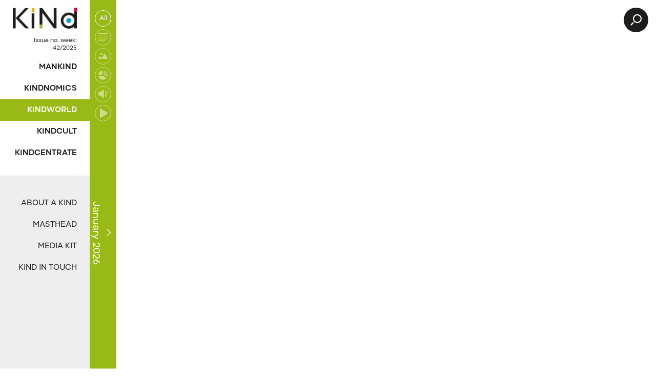

--- FILE ---
content_type: text/html; charset=utf-8
request_url: https://kindconnext.com/kindworld/?date=2023-03
body_size: 9368
content:
<!doctype html>
<html lang="en-US" prefix="og: http://ogp.me/ns# fb: http://ogp.me/ns/fb#">
<head>
    <meta charset="UTF-8" />
    <meta name="viewport" content="width=device-width, initial-scale=1" />
    <link rel="icon" type="image/png" href="https://kindconnext.com/wp-content/uploads/2020/08/cropped-favicon-192x192.png" sizes="192x192" />
    <link rel="apple-touch-icon" type="image/png" href="https://kindconnext.com/wp-content/uploads/2020/08/cropped-favicon-180x180.png" />
    <meta name="msapplication-TileImage" type="image/png" content="https://kindconnext.com/wp-content/uploads/2020/08/cropped-favicon-270x270.png" />
    <link rel="profile" href="https://gmpg.org/xfn/11" />
    <title>Kindworld &#8211; KiNdconnext</title>
<style type="text/css">			.heateorSssInstagramBackground{background:radial-gradient(circle at 30% 107%,#fdf497 0,#fdf497 5%,#fd5949 45%,#d6249f 60%,#285aeb 90%)}
										div.heateor_sss_vertical_sharing  i.heateorSssInstagramBackground{background:#1d1d1b!important;}div.heateor_sss_floating_follow_icons_container i.heateorSssInstagramBackground{background:#1d1d1b;}
						.heateor_sss_horizontal_sharing .heateorSssSharing,.heateor_sss_standard_follow_icons_container .heateorSssSharing{
							color: #fff;
						border-width: 0px;
			border-style: solid;
			border-color: transparent;
		}
				.heateor_sss_horizontal_sharing .heateorSssTCBackground{
			color:#666;
		}
				.heateor_sss_horizontal_sharing .heateorSssSharing:hover,.heateor_sss_standard_follow_icons_container .heateorSssSharing:hover{
						border-color: transparent;
		}
		.heateor_sss_vertical_sharing .heateorSssSharing,.heateor_sss_floating_follow_icons_container .heateorSssSharing{
							background-color: #1d1d1b;
							color: #fff;
						border-width: 0px;
			border-style: solid;
			border-color: transparent;
		}
				.heateor_sss_vertical_sharing .heateorSssTCBackground{
			color:#666;
		}
				.heateor_sss_vertical_sharing .heateorSssSharing:hover,.heateor_sss_floating_follow_icons_container .heateorSssSharing:hover{
						border-color: transparent;
		}
		
		@media screen and (max-width:783px) {.heateor_sss_vertical_sharing{display:none!important}}@media screen and (max-width:783px) {.heateor_sss_floating_follow_icons_container{display:none!important}}div.heateor_sss_mobile_footer{display:none;}@media screen and (max-width:783px){div.heateor_sss_bottom_sharing ul.heateor_sss_sharing_ul i.heateorSssTCBackground{background-color:white}div.heateor_sss_bottom_sharing{width:100%!important;left:0!important;}div.heateor_sss_bottom_sharing li{width:25% !important;}div.heateor_sss_bottom_sharing .heateorSssSharing{width: 100% !important;}div.heateor_sss_bottom_sharing div.heateorSssTotalShareCount{font-size:1em!important;line-height:28px!important}div.heateor_sss_bottom_sharing div.heateorSssTotalShareText{font-size:.7em!important;line-height:0px!important}div.heateor_sss_mobile_footer{display:block;height:40px;}.heateor_sss_bottom_sharing{padding:0!important;display:block!important;width: auto!important;bottom:-2px!important;top: auto!important;}.heateor_sss_bottom_sharing .heateor_sss_square_count{line-height: inherit;}.heateor_sss_bottom_sharing .heateorSssSharingArrow{display:none;}.heateor_sss_bottom_sharing .heateorSssTCBackground{margin-right: 1.1em !important}}div.heateorSssSharingArrow{display:none}</style><script id="cookieyes" type="text/javascript" src="https://cdn-cookieyes.com/client_data/f64f1f32a12503294bbedfea/script.js"></script><link rel='dns-prefetch' href='//s.w.org' />
<link rel='stylesheet' id='s201-bai-css'  href='https://kindconnext.com/wp-content/plugins/ba-plus-before-after-image-slider-free/css/ba-plus.min.css?ver=1.0.3' type='text/css' media='screen' />
<link rel='stylesheet' id='wp-block-library-css'  href='https://kindconnext.com/wp-includes/css/dist/block-library/style.css?ver=5.6.16' type='text/css' media='all' />
<link rel='stylesheet' id='sbttb-fonts-css'  href='https://kindconnext.com/wp-content/plugins/smooth-back-to-top-button/assets/css/sbttb-fonts.css?ver=1.0.4' type='text/css' media='all' />
<link rel='stylesheet' id='sbttb-style-css'  href='https://kindconnext.com/wp-content/plugins/smooth-back-to-top-button/assets/css/smooth-back-to-top-button.css?ver=1.0.4' type='text/css' media='all' />
<link rel='stylesheet' id='wppopups-base-css'  href='https://kindconnext.com/wp-content/plugins/wp-popups-lite/src/assets/css/wppopups-base.css?ver=2.1.2' type='text/css' media='all' />
<link rel='stylesheet' id='heateor_sss_frontend_css-css'  href='https://kindconnext.com/wp-content/plugins/sassy-social-share/public/css/sassy-social-share-public.css?ver=3.3.16' type='text/css' media='all' />
<link rel='stylesheet' id='heateor_sss_sharing_default_svg-css'  href='https://kindconnext.com/wp-content/plugins/sassy-social-share/admin/css/sassy-social-share-svg.css?ver=3.3.16' type='text/css' media='all' />
<link rel='stylesheet' id='the-grid-css'  href='https://kindconnext.com/wp-content/plugins/the-grid/frontend/assets/css/the-grid.min.css?ver=2.7.9.1' type='text/css' media='all' />
<style id='the-grid-inline-css' type='text/css'>
.tolb-holder{background:rgba(0,0,0,0.8)}.tolb-holder .tolb-close,.tolb-holder .tolb-title,.tolb-holder .tolb-counter,.tolb-holder .tolb-next i,.tolb-holder .tolb-prev i{color:#ffffff}.tolb-holder .tolb-load{border-color:rgba(255,255,255,0.2);border-left:3px solid #ffffff}
.to-heart-icon,.to-heart-icon svg,.to-post-like,.to-post-like .to-like-count{position:relative;display:inline-block}.to-post-like{width:auto;cursor:pointer;font-weight:400}.to-heart-icon{float:left;margin:0 4px 0 0}.to-heart-icon svg{overflow:visible;width:15px;height:14px}.to-heart-icon g{-webkit-transform:scale(1);transform:scale(1)}.to-heart-icon path{-webkit-transform:scale(1);transform:scale(1);transition:fill .4s ease,stroke .4s ease}.no-liked .to-heart-icon path{fill:#999;stroke:#999}.empty-heart .to-heart-icon path{fill:transparent!important;stroke:#999}.liked .to-heart-icon path,.to-heart-icon svg:hover path{fill:#ff6863!important;stroke:#ff6863!important}@keyframes heartBeat{0%{transform:scale(1)}20%{transform:scale(.8)}30%{transform:scale(.95)}45%{transform:scale(.75)}50%{transform:scale(.85)}100%{transform:scale(.9)}}@-webkit-keyframes heartBeat{0%,100%,50%{-webkit-transform:scale(1)}20%{-webkit-transform:scale(.8)}30%{-webkit-transform:scale(.95)}45%{-webkit-transform:scale(.75)}}.heart-pulse g{-webkit-animation-name:heartBeat;animation-name:heartBeat;-webkit-animation-duration:1s;animation-duration:1s;-webkit-animation-iteration-count:infinite;animation-iteration-count:infinite;-webkit-transform-origin:50% 50%;transform-origin:50% 50%}.to-post-like a{color:inherit!important;fill:inherit!important;stroke:inherit!important}
</style>
<link rel="EditURI" type="application/rsd+xml" title="RSD" href="https://kindconnext.com/xmlrpc.php?rsd" />
<link rel="wlwmanifest" type="application/wlwmanifest+xml" href="https://kindconnext.com/wp-includes/wlwmanifest.xml" /> 
<meta name="generator" content="WordPress 5.6.16" />

            <style type="text/css">
                .progress-wrap {
                    bottom: 15px;
                    height: 40px;
                    width: 40px;
                    border-radius: 40px;
                    background-color: #000000;
                    box-shadow: inset 0 0 0 0px#000000;
                }

                .progress-wrap.btn-left-side {
                    left: 15px;
                }

                .progress-wrap.btn-right-side {
                    right: 15px;
                }

                .progress-wrap::after {
                    width: 40px;
                    height: 40px;
                    color: #ffffff;
                    font-size: 24px;
                    content: '\e90c';
                    line-height: 40px;
                }

                .progress-wrap:hover::after {
                    color: #ffffff;
                }

                .progress-wrap svg.progress-circle path {
                    stroke: #1d1d1d;
                    stroke-width: 2px;
                }

                
                
                
            </style>

			
            <div class="progress-wrap btn-right-side">
				            </div>

			<style type="text/css">.saboxplugin-wrap{ border-top-style:solid !important; border-top-color:#eee !important; border-bottom-style:solid !important; border-bottom-color:#eee !important; border-left-style:solid !important; border-left-color:#eee !important; border-right-style:solid !important; border-right-color:#eee !important;}.saboxplugin-authorname .sabox-job-title{font-size:12px;opacity:.7;display: inline-block;margin-left: 10px;}</style><style type="text/css">.saboxplugin-wrap{-webkit-box-sizing:border-box;-moz-box-sizing:border-box;-ms-box-sizing:border-box;box-sizing:border-box;border:1px solid #eee;width:100%;clear:both;display:block;overflow:hidden;word-wrap:break-word;position:relative}.saboxplugin-wrap .saboxplugin-gravatar{float:left;padding:20px}.saboxplugin-wrap .saboxplugin-gravatar img{max-width:100px;height:auto;border-radius:0;}.saboxplugin-wrap .saboxplugin-authorname{font-size:18px;line-height:1;margin:20px 0 0 20px;display:block}.saboxplugin-wrap .saboxplugin-authorname a{text-decoration:none}.saboxplugin-wrap .saboxplugin-authorname a:focus{outline:0}.saboxplugin-wrap .saboxplugin-desc{display:block;margin:5px 20px}.saboxplugin-wrap .saboxplugin-desc a{text-decoration:underline}.saboxplugin-wrap .saboxplugin-desc p{margin:5px 0 12px}.saboxplugin-wrap .saboxplugin-web{margin:0 20px 15px;text-align:left}.saboxplugin-wrap .sab-web-position{text-align:right}.saboxplugin-wrap .saboxplugin-web a{color:#ccc;text-decoration:none}.saboxplugin-wrap .saboxplugin-socials{position:relative;display:block;background:#fcfcfc;padding:5px;border-top:1px solid #eee}.saboxplugin-wrap .saboxplugin-socials a svg{width:20px;height:20px}.saboxplugin-wrap .saboxplugin-socials a svg .st2{fill:#fff; transform-origin:center center;}.saboxplugin-wrap .saboxplugin-socials a svg .st1{fill:rgba(0,0,0,.3)}.saboxplugin-wrap .saboxplugin-socials a:hover{opacity:.8;-webkit-transition:opacity .4s;-moz-transition:opacity .4s;-o-transition:opacity .4s;transition:opacity .4s;box-shadow:none!important;-webkit-box-shadow:none!important}.saboxplugin-wrap .saboxplugin-socials .saboxplugin-icon-color{box-shadow:none;padding:0;border:0;-webkit-transition:opacity .4s;-moz-transition:opacity .4s;-o-transition:opacity .4s;transition:opacity .4s;display:inline-block;color:#fff;font-size:0;text-decoration:inherit;margin:5px;-webkit-border-radius:0;-moz-border-radius:0;-ms-border-radius:0;-o-border-radius:0;border-radius:0;overflow:hidden}.saboxplugin-wrap .saboxplugin-socials .saboxplugin-icon-grey{text-decoration:inherit;box-shadow:none;position:relative;display:-moz-inline-stack;display:inline-block;vertical-align:middle;zoom:1;margin:10px 5px;color:#444;fill:#444}.clearfix:after,.clearfix:before{content:' ';display:table;line-height:0;clear:both}.ie7 .clearfix{zoom:1}.saboxplugin-socials.sabox-colored .saboxplugin-icon-color .sab-twitch{border-color:#38245c}.saboxplugin-socials.sabox-colored .saboxplugin-icon-color .sab-addthis{border-color:#e91c00}.saboxplugin-socials.sabox-colored .saboxplugin-icon-color .sab-behance{border-color:#003eb0}.saboxplugin-socials.sabox-colored .saboxplugin-icon-color .sab-delicious{border-color:#06c}.saboxplugin-socials.sabox-colored .saboxplugin-icon-color .sab-deviantart{border-color:#036824}.saboxplugin-socials.sabox-colored .saboxplugin-icon-color .sab-digg{border-color:#00327c}.saboxplugin-socials.sabox-colored .saboxplugin-icon-color .sab-dribbble{border-color:#ba1655}.saboxplugin-socials.sabox-colored .saboxplugin-icon-color .sab-facebook{border-color:#1e2e4f}.saboxplugin-socials.sabox-colored .saboxplugin-icon-color .sab-flickr{border-color:#003576}.saboxplugin-socials.sabox-colored .saboxplugin-icon-color .sab-github{border-color:#264874}.saboxplugin-socials.sabox-colored .saboxplugin-icon-color .sab-google{border-color:#0b51c5}.saboxplugin-socials.sabox-colored .saboxplugin-icon-color .sab-googleplus{border-color:#96271a}.saboxplugin-socials.sabox-colored .saboxplugin-icon-color .sab-html5{border-color:#902e13}.saboxplugin-socials.sabox-colored .saboxplugin-icon-color .sab-instagram{border-color:#1630aa}.saboxplugin-socials.sabox-colored .saboxplugin-icon-color .sab-linkedin{border-color:#00344f}.saboxplugin-socials.sabox-colored .saboxplugin-icon-color .sab-pinterest{border-color:#5b040e}.saboxplugin-socials.sabox-colored .saboxplugin-icon-color .sab-reddit{border-color:#992900}.saboxplugin-socials.sabox-colored .saboxplugin-icon-color .sab-rss{border-color:#a43b0a}.saboxplugin-socials.sabox-colored .saboxplugin-icon-color .sab-sharethis{border-color:#5d8420}.saboxplugin-socials.sabox-colored .saboxplugin-icon-color .sab-skype{border-color:#00658a}.saboxplugin-socials.sabox-colored .saboxplugin-icon-color .sab-soundcloud{border-color:#995200}.saboxplugin-socials.sabox-colored .saboxplugin-icon-color .sab-spotify{border-color:#0f612c}.saboxplugin-socials.sabox-colored .saboxplugin-icon-color .sab-stackoverflow{border-color:#a95009}.saboxplugin-socials.sabox-colored .saboxplugin-icon-color .sab-steam{border-color:#006388}.saboxplugin-socials.sabox-colored .saboxplugin-icon-color .sab-user_email{border-color:#b84e05}.saboxplugin-socials.sabox-colored .saboxplugin-icon-color .sab-stumbleUpon{border-color:#9b280e}.saboxplugin-socials.sabox-colored .saboxplugin-icon-color .sab-tumblr{border-color:#10151b}.saboxplugin-socials.sabox-colored .saboxplugin-icon-color .sab-twitter{border-color:#0967a0}.saboxplugin-socials.sabox-colored .saboxplugin-icon-color .sab-vimeo{border-color:#0d7091}.saboxplugin-socials.sabox-colored .saboxplugin-icon-color .sab-windows{border-color:#003f71}.saboxplugin-socials.sabox-colored .saboxplugin-icon-color .sab-whatsapp{border-color:#003f71}.saboxplugin-socials.sabox-colored .saboxplugin-icon-color .sab-wordpress{border-color:#0f3647}.saboxplugin-socials.sabox-colored .saboxplugin-icon-color .sab-yahoo{border-color:#14002d}.saboxplugin-socials.sabox-colored .saboxplugin-icon-color .sab-youtube{border-color:#900}.saboxplugin-socials.sabox-colored .saboxplugin-icon-color .sab-xing{border-color:#000202}.saboxplugin-socials.sabox-colored .saboxplugin-icon-color .sab-mixcloud{border-color:#2475a0}.saboxplugin-socials.sabox-colored .saboxplugin-icon-color .sab-vk{border-color:#243549}.saboxplugin-socials.sabox-colored .saboxplugin-icon-color .sab-medium{border-color:#00452c}.saboxplugin-socials.sabox-colored .saboxplugin-icon-color .sab-quora{border-color:#420e00}.saboxplugin-socials.sabox-colored .saboxplugin-icon-color .sab-meetup{border-color:#9b181c}.saboxplugin-socials.sabox-colored .saboxplugin-icon-color .sab-goodreads{border-color:#000}.saboxplugin-socials.sabox-colored .saboxplugin-icon-color .sab-snapchat{border-color:#999700}.saboxplugin-socials.sabox-colored .saboxplugin-icon-color .sab-500px{border-color:#00557f}.saboxplugin-socials.sabox-colored .saboxplugin-icon-color .sab-mastodont{border-color:#185886}.sabox-plus-item{margin-bottom:20px}@media screen and (max-width:480px){.saboxplugin-wrap{text-align:center}.saboxplugin-wrap .saboxplugin-gravatar{float:none;padding:20px 0;text-align:center;margin:0 auto;display:block}.saboxplugin-wrap .saboxplugin-gravatar img{float:none;display:inline-block;display:-moz-inline-stack;vertical-align:middle;zoom:1}.saboxplugin-wrap .saboxplugin-desc{margin:0 10px 20px;text-align:center}.saboxplugin-wrap .saboxplugin-authorname{text-align:center;margin:10px 0 20px}}body .saboxplugin-authorname a,body .saboxplugin-authorname a:hover{box-shadow:none;-webkit-box-shadow:none}a.sab-profile-edit{font-size:16px!important;line-height:1!important}.sab-edit-settings a,a.sab-profile-edit{color:#0073aa!important;box-shadow:none!important;-webkit-box-shadow:none!important}.sab-edit-settings{margin-right:15px;position:absolute;right:0;z-index:2;bottom:10px;line-height:20px}.sab-edit-settings i{margin-left:5px}.saboxplugin-socials{line-height:1!important}.rtl .saboxplugin-wrap .saboxplugin-gravatar{float:right}.rtl .saboxplugin-wrap .saboxplugin-authorname{display:flex;align-items:center}.rtl .saboxplugin-wrap .saboxplugin-authorname .sab-profile-edit{margin-right:10px}.rtl .sab-edit-settings{right:auto;left:0}img.sab-custom-avatar{max-width:75px;}.saboxplugin-wrap, .saboxplugin-wrap .saboxplugin-socials{ border-width: 0px; }.saboxplugin-wrap .saboxplugin-gravatar img {-webkit-border-radius:50%;-moz-border-radius:50%;-ms-border-radius:50%;-o-border-radius:50%;border-radius:50%;}.saboxplugin-wrap {margin-top:0px; margin-bottom:0px; padding: 0px 0px }.saboxplugin-wrap .saboxplugin-authorname {font-size:18px; line-height:25px;}.saboxplugin-wrap .saboxplugin-desc p, .saboxplugin-wrap .saboxplugin-desc {font-size:14px !important; line-height:21px !important;}.saboxplugin-wrap .saboxplugin-web {font-size:14px;}.saboxplugin-wrap .saboxplugin-socials a svg {width:18px;height:18px;}.saboxplugin-authorname .sabox-job-title{font-size:12px;opacity:.7;display: inline-block;margin-left: 10px;}</style><link rel="icon" href="https://kindconnext.com/wp-content/uploads/2020/08/cropped-favicon-32x32.png" sizes="32x32" />
<link rel="icon" href="https://kindconnext.com/wp-content/uploads/2020/08/cropped-favicon-192x192.png" sizes="192x192" />
<link rel="apple-touch-icon" href="https://kindconnext.com/wp-content/uploads/2020/08/cropped-favicon-180x180.png" />
<meta name="msapplication-TileImage" content="https://kindconnext.com/wp-content/uploads/2020/08/cropped-favicon-270x270.png" />

<!-- START - Open Graph and Twitter Card Tags 3.1.1 -->
 <!-- Facebook Open Graph -->
  <meta property="og:locale" content="en_US"/>
  <meta property="og:site_name" content="KiNdconnext"/>
  <meta property="og:title" content="Kindworld"/>
  <meta property="og:url" content="https://kindconnext.com/./kindworld/"/>
  <meta property="og:type" content="article"/>
  <meta property="og:description" content="KiNd is the media that provides positive stories concerning society, the economy, environment, and culture."/>
 <!-- Google+ / Schema.org -->
  <meta itemprop="name" content="Kindworld"/>
  <meta itemprop="headline" content="Kindworld"/>
  <meta itemprop="description" content="KiNd is the media that provides positive stories concerning society, the economy, environment, and culture."/>
  <!--<meta itemprop="publisher" content="KiNdconnext"/>--> <!-- To solve: The attribute publisher.itemtype has an invalid value -->
 <!-- Twitter Cards -->
  <meta name="twitter:title" content="Kindworld"/>
  <meta name="twitter:url" content="https://kindconnext.com/./kindworld/"/>
  <meta name="twitter:description" content="KiNd is the media that provides positive stories concerning society, the economy, environment, and culture."/>
  <meta name="twitter:card" content="summary_large_image"/>
 <!-- SEO -->
 <!-- Misc. tags -->
 <!-- is_category -->
<!-- END - Open Graph and Twitter Card Tags 3.1.1 -->
	
    <link rel='stylesheet' id='style-css'  href='https://kindconnext.com/wp-content/themes/kindconnext/style.css?ver=5.6' type='text/css' media='all' />
        <!-- UIkit CSS -->
    <!-- <link rel="stylesheet" href="https://cdn.jsdelivr.net/npm/uikit@3.5.5/dist/css/uikit.min.css" /> -->
    <link rel="stylesheet" href="/wp-content/themes/kindconnext/assets/css/fonts.css" />
    <link rel="stylesheet" href="https://cdnjs.cloudflare.com/ajax/libs/uikit/3.5.6/css/uikit.min.css" integrity="sha512-Qd74A/PfiTq1uQtt9KeeSc2Z6/3dj4aj3ar+ewslTXBF2rXWxa+lmThB0qCupcvY4Z7lrILDQSZCeoeW2+IJ8Q==" crossorigin="anonymous" />
</head>

<body class="archive category category-kindworld category-2 wp-custom-logo">
    
    <header class="header">
    <button class="btn menu" uk-toggle="target: #offcanvas-reveal">
        <span></span>
        <span></span>
        <span></span>
    </button>

    <a href="https://kindconnext.com/" class="custom-logo-link" rel="home"><img width="512" height="168" src="https://kindconnext.com/wp-content/uploads/2020/08/KIND-Logo.png" class="custom-logo" alt="KiNdconnext" srcset="https://kindconnext.com/wp-content/uploads/2020/08/KIND-Logo.png 512w, https://kindconnext.com/wp-content/uploads/2020/08/KIND-Logo-300x98.png 300w" sizes="(max-width: 512px) 100vw, 512px" /></a>
    <a href="/search" class="btn btn-search">
        <i class="icon-search"></i>
    </a>
</header>

    <div class="wrapper">
        <nav class="nav" id="offcanvas-reveal" uk-offcanvas="mode: reveal; overlay: true">
    <div class="uk-offcanvas-bar">
        <div class="main-nav">
            <a href="https://kindconnext.com/" class="custom-logo-link" rel="home"><img width="512" height="168" src="https://kindconnext.com/wp-content/uploads/2020/08/KIND-Logo.png" class="custom-logo" alt="KiNdconnext" srcset="https://kindconnext.com/wp-content/uploads/2020/08/KIND-Logo.png 512w, https://kindconnext.com/wp-content/uploads/2020/08/KIND-Logo-300x98.png 300w" sizes="(max-width: 512px) 100vw, 512px" /></a>            <div class="issue">
                Issue no. week:<br>42/2025            </div>
                                            <ul class="menu">
                                                            <li style="">
                        <a href="https://kindconnext.com/./mankind/" class="nav-link" style="">
                            Mankind                        </a>
                    </li>
                                                            <li style="">
                        <a href="https://kindconnext.com/./kindnomics/" class="nav-link" style="">
                            Kindnomics                        </a>
                    </li>
                                                            <li style="background-color: #99ba16;">
                        <a href="https://kindconnext.com/./kindworld/" class="nav-link" style="color: white;">
                            Kindworld                        </a>
                    </li>
                                                            <li style="">
                        <a href="https://kindconnext.com/./kindcult/" class="nav-link" style="">
                            Kindcult                        </a>
                    </li>
                                                            <li style="">
                        <a href="https://kindconnext.com/kindcentrate/" class="nav-link" style="">
                            KindCentrate                        </a>
                    </li>
                                    </ul>
                    </div>
        <div class="sec-nav">
                            <ul class="menu">
                                        <li>
                        <a href="https://kindconnext.com/about-a-kind/" class="nav-link">
                            About a kind                        </a>
                    </li>
                                        <li>
                        <a href="https://kindconnext.com/masthead/" class="nav-link">
                            Masthead                        </a>
                    </li>
                                        <li>
                        <a href="https://kindconnext.com/media-kit/" class="nav-link">
                            Media kit                        </a>
                    </li>
                                        <li>
                        <a href="https://kindconnext.com/kind-in-touch/" class="nav-link">
                            Kind in touch                        </a>
                    </li>
                                    </ul>
                    </div>
    </div>
</nav>


<div class="filter" style="background: #99ba16;">
    <div class="filter-box">
        <div class="filter-container" id="toggle-usage" hidden>
            <div class="year-month">
                <h2 class="title uk-text-uppercase">Kindworld</h2>
                <p class="uk-margin-remove">CONTENT FILTERS</p>

                <div class="select-year" uk-slider="finite: true">
                    <div class="uk-position-relative">
                        <div class="uk-slider-container">
                            <ul class="uk-slider-items uk-child-width-1-4">
                                                                    <li>
                                        <a href="#" class="">
                                            2025                                        </a>
                                    </li>
                                                                    <li>
                                        <a href="#" class="">
                                            2024                                        </a>
                                    </li>
                                                                    <li>
                                        <a href="#" class="active">
                                            2023                                        </a>
                                    </li>
                                                                    <li>
                                        <a href="#" class="">
                                            2022                                        </a>
                                    </li>
                                                                    <li>
                                        <a href="#" class="">
                                            2021                                        </a>
                                    </li>
                                                                    <li>
                                        <a href="#" class="">
                                            2020                                        </a>
                                    </li>
                                                            </ul>
                        </div>
                        <a class="uk-position-center-left-out small" href="#" uk-slidenav-previous uk-slider-item="previous"></a>
                        <a class="uk-position-center-right-out small" href="#" uk-slidenav-next uk-slider-item="next"></a>
                    </div>
                </div>

                <hr>

                                    <div class="uk-grid-collapse uk-child-width-1-2 select-month" uk-grid>
                                                    <a href="?date=2025-10" class="">
                                October                            </a>
                                                    <a href="?date=2025-09" class="">
                                September                            </a>
                                                    <a href="?date=2025-07" class="">
                                July                            </a>
                                                    <a href="?date=2025-02" class="">
                                February                            </a>
                                                    <a href="?date=2025-01" class="">
                                January                            </a>
                                            </div>
                                    <div class="uk-grid-collapse uk-child-width-1-2 select-month" uk-grid>
                                                    <a href="?date=2024-12" class="">
                                December                            </a>
                                                    <a href="?date=2024-11" class="">
                                November                            </a>
                                                    <a href="?date=2024-08" class="">
                                August                            </a>
                                                    <a href="?date=2024-06" class="">
                                June                            </a>
                                                    <a href="?date=2024-05" class="">
                                May                            </a>
                                                    <a href="?date=2024-04" class="">
                                April                            </a>
                                                    <a href="?date=2024-02" class="">
                                February                            </a>
                                                    <a href="?date=2024-01" class="">
                                January                            </a>
                                            </div>
                                    <div class="uk-grid-collapse uk-child-width-1-2 select-month" uk-grid>
                                                    <a href="?date=2023-11" class="">
                                November                            </a>
                                                    <a href="?date=2023-07" class="">
                                July                            </a>
                                                    <a href="?date=2023-05" class="">
                                May                            </a>
                                                    <a href="?date=2023-04" class="">
                                April                            </a>
                                                    <a href="?date=2023-03" class="active">
                                March                            </a>
                                                    <a href="?date=2023-02" class="">
                                February                            </a>
                                                    <a href="?date=2023-01" class="">
                                January                            </a>
                                            </div>
                                    <div class="uk-grid-collapse uk-child-width-1-2 select-month" uk-grid>
                                                    <a href="?date=2022-12" class="">
                                December                            </a>
                                                    <a href="?date=2022-11" class="">
                                November                            </a>
                                                    <a href="?date=2022-10" class="">
                                October                            </a>
                                                    <a href="?date=2022-06" class="">
                                June                            </a>
                                                    <a href="?date=2022-01" class="">
                                January                            </a>
                                            </div>
                                    <div class="uk-grid-collapse uk-child-width-1-2 select-month" uk-grid>
                                                    <a href="?date=2021-12" class="">
                                December                            </a>
                                                    <a href="?date=2021-10" class="">
                                October                            </a>
                                                    <a href="?date=2021-09" class="">
                                September                            </a>
                                                    <a href="?date=2021-08" class="">
                                August                            </a>
                                                    <a href="?date=2021-07" class="">
                                July                            </a>
                                                    <a href="?date=2021-06" class="">
                                June                            </a>
                                                    <a href="?date=2021-05" class="">
                                May                            </a>
                                                    <a href="?date=2021-04" class="">
                                April                            </a>
                                                    <a href="?date=2021-03" class="">
                                March                            </a>
                                                    <a href="?date=2021-02" class="">
                                February                            </a>
                                                    <a href="?date=2021-01" class="">
                                January                            </a>
                                            </div>
                                    <div class="uk-grid-collapse uk-child-width-1-2 select-month" uk-grid>
                                                    <a href="?date=2020-12" class="">
                                December                            </a>
                                                    <a href="?date=2020-11" class="">
                                November                            </a>
                                                    <a href="?date=2020-10" class="">
                                October                            </a>
                                                    <a href="?date=2020-09" class="">
                                September                            </a>
                                                    <a href="?date=2020-08" class="">
                                August                            </a>
                                                    <a href="?date=2020-07" class="">
                                July                            </a>
                                            </div>
                            </div>
        </div>
        <div class="open" style="background: #99ba16;">
            <div class="by-media">
                <a href="/kindworld/?date=2023-03" class="btn btn-round active">
                    All
                </a>
                                    <a href="/kindworld/?date=2023-03&type=article" class="btn btn-round">
                        <i class="icon icon-article"></i>
                    </a>
                                    <a href="/kindworld/?date=2023-03&type=photo" class="btn btn-round">
                        <i class="icon icon-photo"></i>
                    </a>
                                    <a href="/kindworld/?date=2023-03&type=infographic" class="btn btn-round">
                        <i class="icon icon-infographic"></i>
                    </a>
                                    <a href="/kindworld/?date=2023-03&type=sound" class="btn btn-round">
                        <i class="icon icon-sound"></i>
                    </a>
                                    <a href="/kindworld/?date=2023-03&type=video" class="btn btn-round">
                        <i class="icon icon-video"></i>
                    </a>
                            </div>
            <button class="btn btn-open mobile" type="button" uk-toggle="target: #toggle-usage; animation: uk-animation-slide-top" style="background: #99ba16;">
                <div class="month-year">January 2026</div><i class="icon icon-arrow chevron"></i><div class="close uk-text-uppercase">close</div>
            </button>
            <button class="btn btn-open tablet" type="button" uk-toggle="target: #toggle-usage; animation: uk-animation-slide-left" style="background: #99ba16;">
                <div class="month-year">January 2026</div><i class="icon icon-arrow chevron"></i><div class="close uk-text-uppercase">close</div>
            </button>
        </div>
    </div>
</div>

    <section id="category" class="main-content category">
        <!-- <section class="highlight">
                    </section> -->

        <section class="post-list">
            <!-- The Grid Plugin Version 2.7.9.1 --><div class="tg-error-msg" data-grid-name="post-list">No post was found with your current grid settings.&#xa;You should verify if you have posts inside the current selected post type(s) and if the meta key filter is not too much restrictive.</div>        </section>
    </section>
    </div>
    <footer class="footer">
    <div class="container block">
        <div class="kind">
            <img src="https://kindconnext.com/wp-content/themes/kindconnext/assets/images/KINdconnext-mono.svg" class="logo" alt="Home">
        </div>
        <div class="menu">
                            <ul>
                                        <li>
                        <a href="https://kindconnext.com/./mankind/" class="nav-link">
                            Mankind                        </a>
                    </li>
                                        <li>
                        <a href="https://kindconnext.com/./kindnomics/" class="nav-link">
                            Kindnomics                        </a>
                    </li>
                                        <li>
                        <a href="https://kindconnext.com/./kindworld/" class="nav-link">
                            Kindworld                        </a>
                    </li>
                                        <li>
                        <a href="https://kindconnext.com/./kindcult/" class="nav-link">
                            Kindcult                        </a>
                    </li>
                                        <li>
                        <a href="https://kindconnext.com/kindcentrate/" class="nav-link">
                            KindCentrate                        </a>
                    </li>
                                        <li>
                        <a href="https://kindconnext.com/about-a-kind/" class="nav-link">
                            About a kind                        </a>
                    </li>
                                        <li>
                        <a href="https://kindconnext.com/masthead/" class="nav-link">
                            Masthead                        </a>
                    </li>
                                        <li>
                        <a href="https://kindconnext.com/media-kit/" class="nav-link">
                            Media kit                        </a>
                    </li>
                                        <li>
                        <a href="https://kindconnext.com/kind-in-touch/" class="nav-link">
                            Kind in touch                        </a>
                    </li>
                                    </ul>
                    </div>
        <hr class="hr">
        <div class="social">
            <a href="https://www.facebook.com/kindconnext" class="nav-link" target="_blank">
                <i class="icon icon-facebook"></i>
            </a>
            <a href="https://twitter.com/kindconnext" class="nav-link" target="_blank">
                <i class="icon icon-twitter"></i>
            </a>
            <a href="https://www.instagram.com/kindconnext" class="nav-link" target="_blank">
                <i class="icon icon-instagram"></i>
            </a>
        </div>
    </div>
    <p class="intellectual">
        &copy; 2020 KiNdCONNEXT. All rights reserved.
    </p>
</footer>
    <!-- Global site tag (gtag.js) - Google Analytics -->
    <script async src="https://www.googletagmanager.com/gtag/js?id=G-RDBZ88GBNR"></script>
    <script>
    window.dataLayer = window.dataLayer || [];
    function gtag(){dataLayer.push(arguments);}
    gtag('js', new Date());

    gtag('config', 'G-RDBZ88GBNR');
    </script>

    <!-- UIkit JS -->
    <script src="https://cdnjs.cloudflare.com/ajax/libs/uikit/3.5.6/js/uikit.min.js" integrity="sha512-A/GpmZa3UuSGyROVJc60PVN9z2uXwsobP9LmHPjSK0cBx87/EglQPGQhu5pBimT+7nEwvqhhXNBKfguJG4lTfg==" crossorigin="anonymous"></script>

    <script src="https://cdnjs.cloudflare.com/ajax/libs/jquery/3.5.1/jquery.min.js" integrity="sha512-bLT0Qm9VnAYZDflyKcBaQ2gg0hSYNQrJ8RilYldYQ1FxQYoCLtUjuuRuZo+fjqhx/qtq/1itJ0C2ejDxltZVFg==" crossorigin="anonymous"></script>
        
            <script type="text/javascript">
                var offset = 15;
                var duration = 500;

                jQuery(window).on('load', function () {
                	jQuery(window).on('scroll', function () {
	                    if (jQuery(this).scrollTop() > offset) {
	                        jQuery('.progress-wrap').addClass('active-progress');
	                    } else {
	                        jQuery('.progress-wrap').removeClass('active-progress');
	                    }
	                });

	                jQuery('.progress-wrap').on('click', function (e) {
	                    e.preventDefault();
	                    jQuery('html, body').animate({scrollTop: 0}, duration);
	                    return false;
	                })
                })
            </script>

			<div class="wppopups-whole" style="display: none"></div><style type="text/css">.saboxplugin-wrap{-webkit-box-sizing:border-box;-moz-box-sizing:border-box;-ms-box-sizing:border-box;box-sizing:border-box;border:1px solid #eee;width:100%;clear:both;display:block;overflow:hidden;word-wrap:break-word;position:relative}.saboxplugin-wrap .saboxplugin-gravatar{float:left;padding:20px}.saboxplugin-wrap .saboxplugin-gravatar img{max-width:100px;height:auto;border-radius:0;}.saboxplugin-wrap .saboxplugin-authorname{font-size:18px;line-height:1;margin:20px 0 0 20px;display:block}.saboxplugin-wrap .saboxplugin-authorname a{text-decoration:none}.saboxplugin-wrap .saboxplugin-authorname a:focus{outline:0}.saboxplugin-wrap .saboxplugin-desc{display:block;margin:5px 20px}.saboxplugin-wrap .saboxplugin-desc a{text-decoration:underline}.saboxplugin-wrap .saboxplugin-desc p{margin:5px 0 12px}.saboxplugin-wrap .saboxplugin-web{margin:0 20px 15px;text-align:left}.saboxplugin-wrap .sab-web-position{text-align:right}.saboxplugin-wrap .saboxplugin-web a{color:#ccc;text-decoration:none}.saboxplugin-wrap .saboxplugin-socials{position:relative;display:block;background:#fcfcfc;padding:5px;border-top:1px solid #eee}.saboxplugin-wrap .saboxplugin-socials a svg{width:20px;height:20px}.saboxplugin-wrap .saboxplugin-socials a svg .st2{fill:#fff; transform-origin:center center;}.saboxplugin-wrap .saboxplugin-socials a svg .st1{fill:rgba(0,0,0,.3)}.saboxplugin-wrap .saboxplugin-socials a:hover{opacity:.8;-webkit-transition:opacity .4s;-moz-transition:opacity .4s;-o-transition:opacity .4s;transition:opacity .4s;box-shadow:none!important;-webkit-box-shadow:none!important}.saboxplugin-wrap .saboxplugin-socials .saboxplugin-icon-color{box-shadow:none;padding:0;border:0;-webkit-transition:opacity .4s;-moz-transition:opacity .4s;-o-transition:opacity .4s;transition:opacity .4s;display:inline-block;color:#fff;font-size:0;text-decoration:inherit;margin:5px;-webkit-border-radius:0;-moz-border-radius:0;-ms-border-radius:0;-o-border-radius:0;border-radius:0;overflow:hidden}.saboxplugin-wrap .saboxplugin-socials .saboxplugin-icon-grey{text-decoration:inherit;box-shadow:none;position:relative;display:-moz-inline-stack;display:inline-block;vertical-align:middle;zoom:1;margin:10px 5px;color:#444;fill:#444}.clearfix:after,.clearfix:before{content:' ';display:table;line-height:0;clear:both}.ie7 .clearfix{zoom:1}.saboxplugin-socials.sabox-colored .saboxplugin-icon-color .sab-twitch{border-color:#38245c}.saboxplugin-socials.sabox-colored .saboxplugin-icon-color .sab-addthis{border-color:#e91c00}.saboxplugin-socials.sabox-colored .saboxplugin-icon-color .sab-behance{border-color:#003eb0}.saboxplugin-socials.sabox-colored .saboxplugin-icon-color .sab-delicious{border-color:#06c}.saboxplugin-socials.sabox-colored .saboxplugin-icon-color .sab-deviantart{border-color:#036824}.saboxplugin-socials.sabox-colored .saboxplugin-icon-color .sab-digg{border-color:#00327c}.saboxplugin-socials.sabox-colored .saboxplugin-icon-color .sab-dribbble{border-color:#ba1655}.saboxplugin-socials.sabox-colored .saboxplugin-icon-color .sab-facebook{border-color:#1e2e4f}.saboxplugin-socials.sabox-colored .saboxplugin-icon-color .sab-flickr{border-color:#003576}.saboxplugin-socials.sabox-colored .saboxplugin-icon-color .sab-github{border-color:#264874}.saboxplugin-socials.sabox-colored .saboxplugin-icon-color .sab-google{border-color:#0b51c5}.saboxplugin-socials.sabox-colored .saboxplugin-icon-color .sab-googleplus{border-color:#96271a}.saboxplugin-socials.sabox-colored .saboxplugin-icon-color .sab-html5{border-color:#902e13}.saboxplugin-socials.sabox-colored .saboxplugin-icon-color .sab-instagram{border-color:#1630aa}.saboxplugin-socials.sabox-colored .saboxplugin-icon-color .sab-linkedin{border-color:#00344f}.saboxplugin-socials.sabox-colored .saboxplugin-icon-color .sab-pinterest{border-color:#5b040e}.saboxplugin-socials.sabox-colored .saboxplugin-icon-color .sab-reddit{border-color:#992900}.saboxplugin-socials.sabox-colored .saboxplugin-icon-color .sab-rss{border-color:#a43b0a}.saboxplugin-socials.sabox-colored .saboxplugin-icon-color .sab-sharethis{border-color:#5d8420}.saboxplugin-socials.sabox-colored .saboxplugin-icon-color .sab-skype{border-color:#00658a}.saboxplugin-socials.sabox-colored .saboxplugin-icon-color .sab-soundcloud{border-color:#995200}.saboxplugin-socials.sabox-colored .saboxplugin-icon-color .sab-spotify{border-color:#0f612c}.saboxplugin-socials.sabox-colored .saboxplugin-icon-color .sab-stackoverflow{border-color:#a95009}.saboxplugin-socials.sabox-colored .saboxplugin-icon-color .sab-steam{border-color:#006388}.saboxplugin-socials.sabox-colored .saboxplugin-icon-color .sab-user_email{border-color:#b84e05}.saboxplugin-socials.sabox-colored .saboxplugin-icon-color .sab-stumbleUpon{border-color:#9b280e}.saboxplugin-socials.sabox-colored .saboxplugin-icon-color .sab-tumblr{border-color:#10151b}.saboxplugin-socials.sabox-colored .saboxplugin-icon-color .sab-twitter{border-color:#0967a0}.saboxplugin-socials.sabox-colored .saboxplugin-icon-color .sab-vimeo{border-color:#0d7091}.saboxplugin-socials.sabox-colored .saboxplugin-icon-color .sab-windows{border-color:#003f71}.saboxplugin-socials.sabox-colored .saboxplugin-icon-color .sab-whatsapp{border-color:#003f71}.saboxplugin-socials.sabox-colored .saboxplugin-icon-color .sab-wordpress{border-color:#0f3647}.saboxplugin-socials.sabox-colored .saboxplugin-icon-color .sab-yahoo{border-color:#14002d}.saboxplugin-socials.sabox-colored .saboxplugin-icon-color .sab-youtube{border-color:#900}.saboxplugin-socials.sabox-colored .saboxplugin-icon-color .sab-xing{border-color:#000202}.saboxplugin-socials.sabox-colored .saboxplugin-icon-color .sab-mixcloud{border-color:#2475a0}.saboxplugin-socials.sabox-colored .saboxplugin-icon-color .sab-vk{border-color:#243549}.saboxplugin-socials.sabox-colored .saboxplugin-icon-color .sab-medium{border-color:#00452c}.saboxplugin-socials.sabox-colored .saboxplugin-icon-color .sab-quora{border-color:#420e00}.saboxplugin-socials.sabox-colored .saboxplugin-icon-color .sab-meetup{border-color:#9b181c}.saboxplugin-socials.sabox-colored .saboxplugin-icon-color .sab-goodreads{border-color:#000}.saboxplugin-socials.sabox-colored .saboxplugin-icon-color .sab-snapchat{border-color:#999700}.saboxplugin-socials.sabox-colored .saboxplugin-icon-color .sab-500px{border-color:#00557f}.saboxplugin-socials.sabox-colored .saboxplugin-icon-color .sab-mastodont{border-color:#185886}.sabox-plus-item{margin-bottom:20px}@media screen and (max-width:480px){.saboxplugin-wrap{text-align:center}.saboxplugin-wrap .saboxplugin-gravatar{float:none;padding:20px 0;text-align:center;margin:0 auto;display:block}.saboxplugin-wrap .saboxplugin-gravatar img{float:none;display:inline-block;display:-moz-inline-stack;vertical-align:middle;zoom:1}.saboxplugin-wrap .saboxplugin-desc{margin:0 10px 20px;text-align:center}.saboxplugin-wrap .saboxplugin-authorname{text-align:center;margin:10px 0 20px}}body .saboxplugin-authorname a,body .saboxplugin-authorname a:hover{box-shadow:none;-webkit-box-shadow:none}a.sab-profile-edit{font-size:16px!important;line-height:1!important}.sab-edit-settings a,a.sab-profile-edit{color:#0073aa!important;box-shadow:none!important;-webkit-box-shadow:none!important}.sab-edit-settings{margin-right:15px;position:absolute;right:0;z-index:2;bottom:10px;line-height:20px}.sab-edit-settings i{margin-left:5px}.saboxplugin-socials{line-height:1!important}.rtl .saboxplugin-wrap .saboxplugin-gravatar{float:right}.rtl .saboxplugin-wrap .saboxplugin-authorname{display:flex;align-items:center}.rtl .saboxplugin-wrap .saboxplugin-authorname .sab-profile-edit{margin-right:10px}.rtl .sab-edit-settings{right:auto;left:0}img.sab-custom-avatar{max-width:75px;}.saboxplugin-wrap, .saboxplugin-wrap .saboxplugin-socials{ border-width: 0px; }.saboxplugin-wrap .saboxplugin-gravatar img {-webkit-border-radius:50%;-moz-border-radius:50%;-ms-border-radius:50%;-o-border-radius:50%;border-radius:50%;}.saboxplugin-wrap {margin-top:0px; margin-bottom:0px; padding: 0px 0px }.saboxplugin-wrap .saboxplugin-authorname {font-size:18px; line-height:25px;}.saboxplugin-wrap .saboxplugin-desc p, .saboxplugin-wrap .saboxplugin-desc {font-size:14px !important; line-height:21px !important;}.saboxplugin-wrap .saboxplugin-web {font-size:14px;}.saboxplugin-wrap .saboxplugin-socials a svg {width:18px;height:18px;}.saboxplugin-authorname .sabox-job-title{font-size:12px;opacity:.7;display: inline-block;margin-left: 10px;}</style><link rel='stylesheet' id='style-css'  href='https://kindconnext.com/wp-content/themes/kindconnext/style.css?ver=5.6.16' type='text/css' media='all' />
<script type='text/javascript' src='https://kindconnext.com/wp-content/plugins/ba-plus-before-after-image-slider-free/js/ba-plus.min.js?ver=1.0.3' id='s201-bai-js'></script>
<script type='text/javascript' src='https://kindconnext.com/wp-includes/js/dist/vendor/wp-polyfill.js?ver=7.4.4' id='wp-polyfill-js'></script>
<script type='text/javascript' id='wp-polyfill-js-after'>
( 'fetch' in window ) || document.write( '<script src="https://kindconnext.com/wp-includes/js/dist/vendor/wp-polyfill-fetch.js?ver=3.0.0"></scr' + 'ipt>' );( document.contains ) || document.write( '<script src="https://kindconnext.com/wp-includes/js/dist/vendor/wp-polyfill-node-contains.js?ver=3.42.0"></scr' + 'ipt>' );( window.DOMRect ) || document.write( '<script src="https://kindconnext.com/wp-includes/js/dist/vendor/wp-polyfill-dom-rect.js?ver=3.42.0"></scr' + 'ipt>' );( window.URL && window.URL.prototype && window.URLSearchParams ) || document.write( '<script src="https://kindconnext.com/wp-includes/js/dist/vendor/wp-polyfill-url.js?ver=3.6.4"></scr' + 'ipt>' );( window.FormData && window.FormData.prototype.keys ) || document.write( '<script src="https://kindconnext.com/wp-includes/js/dist/vendor/wp-polyfill-formdata.js?ver=3.0.12"></scr' + 'ipt>' );( Element.prototype.matches && Element.prototype.closest ) || document.write( '<script src="https://kindconnext.com/wp-includes/js/dist/vendor/wp-polyfill-element-closest.js?ver=2.0.2"></scr' + 'ipt>' );
</script>
<script type='text/javascript' src='https://kindconnext.com/wp-includes/js/dist/hooks.js?ver=d0d9f43e03080e6ace9a3dabbd5f9eee' id='wp-hooks-js'></script>
<script type='text/javascript' id='wppopups-js-extra'>
/* <![CDATA[ */
var wppopups_vars = {"is_admin":"","ajax_url":"https:\/\/kindconnext.com\/wp-admin\/admin-ajax.php","pid":"2","is_front_page":"","is_blog_page":"","is_category":"1","site_url":"https:\/\/kindconnext.com","is_archive":"1","is_search":"","is_singular":"","is_preview":"","facebook":"","twitter":"","val_required":"This field is required.","val_url":"Please enter a valid URL.","val_email":"Please enter a valid email address.","val_number":"Please enter a valid number.","val_checklimit":"You have exceeded the number of allowed selections: {#}.","val_limit_characters":"{count} of {limit} max characters.","val_limit_words":"{count} of {limit} max words.","nonce":"4a0edd119c"};
/* ]]> */
</script>
<script type='text/javascript' src='https://kindconnext.com/wp-content/plugins/wp-popups-lite/src/assets/js/wppopups.js?ver=2.1.2' id='wppopups-js'></script>
<script type='text/javascript' src='https://kindconnext.com/wp-content/plugins/smooth-back-to-top-button/assets/js/smooth-back-to-top-button.js?ver=1.0.4' id='sbttb-script-js'></script>
<script type='text/javascript' id='heateor_sss_sharing_js-js-before'>
function heateorSssLoadEvent(e) {var t=window.onload;if (typeof window.onload!="function") {window.onload=e}else{window.onload=function() {t();e()}}};	var heateorSssSharingAjaxUrl = 'https://kindconnext.com/wp-admin/admin-ajax.php', heateorSssCloseIconPath = 'https://kindconnext.com/wp-content/plugins/sassy-social-share/public/../images/close.png', heateorSssPluginIconPath = 'https://kindconnext.com/wp-content/plugins/sassy-social-share/public/../images/logo.png', heateorSssHorizontalSharingCountEnable = 0, heateorSssVerticalSharingCountEnable = 0, heateorSssSharingOffset = 6; var heateorSssMobileStickySharingEnabled = 1;var heateorSssCopyLinkMessage = "Link copied.";var heateorSssUrlCountFetched = [], heateorSssSharesText = 'Shares', heateorSssShareText = 'Share';function heateorSssPopup(e) {window.open(e,"popUpWindow","height=400,width=600,left=400,top=100,resizable,scrollbars,toolbar=0,personalbar=0,menubar=no,location=no,directories=no,status")};var heateorSssWhatsappShareAPI = "web";
</script>
<script type='text/javascript' src='https://kindconnext.com/wp-content/plugins/sassy-social-share/public/js/sassy-social-share-public.js?ver=3.3.16' id='heateor_sss_sharing_js-js'></script>
<script type='text/javascript' src='https://kindconnext.com/wp-includes/js/jquery/ui/effect.js?ver=1.12.1' id='jquery-effects-core-js'></script>
<script type='text/javascript' id='the-grid-js-extra'>
/* <![CDATA[ */
var tg_global_var = {"url":"https:\/\/kindconnext.com\/wp-admin\/admin-ajax.php","nonce":"4d1423bb23","is_mobile":null,"mediaelement":"","mediaelement_ex":null,"lightbox_autoplay":"","debounce":"","meta_data":null,"main_query":{"category_name":"kindworld","date":"2023-03","error":"","m":"","p":0,"post_parent":"","subpost":"","subpost_id":"","attachment":"","attachment_id":0,"name":"","pagename":"","page_id":0,"second":"","minute":"","hour":"","day":0,"monthnum":0,"year":0,"w":0,"tag":"","cat":2,"tag_id":"","author":"","author_name":"","feed":"","tb":"","paged":0,"meta_key":"","meta_value":"","preview":"","s":"","sentence":"","title":"","fields":"","menu_order":"","embed":"","category__in":[],"category__not_in":[],"category__and":[],"post__in":[],"post__not_in":[],"post_name__in":[],"tag__in":[],"tag__not_in":[],"tag__and":[],"tag_slug__in":[],"tag_slug__and":[],"post_parent__in":[],"post_parent__not_in":[],"author__in":[],"author__not_in":[],"ignore_sticky_posts":false,"suppress_filters":false,"cache_results":true,"update_post_term_cache":true,"lazy_load_term_meta":true,"update_post_meta_cache":true,"post_type":"","posts_per_page":10,"nopaging":false,"comments_per_page":"50","no_found_rows":false,"order":"DESC"}};
/* ]]> */
</script>
<script type='text/javascript' src='https://kindconnext.com/wp-content/plugins/the-grid/frontend/assets/js/the-grid.min.js?ver=2.7.9.1' id='the-grid-js'></script>
<script type='text/javascript' src='https://kindconnext.com/wp-includes/js/wp-embed.js?ver=5.6.16' id='wp-embed-js'></script>
<script type='text/javascript' src='https://kindconnext.com/wp-content/themes/kindconnext/assets/js/js.js?ver=5.6.16' id='script-js'></script>
<script type="text/javascript">var to_like_post = {"url":"https://kindconnext.com/wp-admin/admin-ajax.php","nonce":"e809f6d4a9"};!function(t){"use strict";t(document).ready(function(){t(document).on("click",".to-post-like:not('.to-post-like-unactive')",function(e){e.preventDefault();var o=t(this),n=o.data("post-id"),s=parseInt(o.find(".to-like-count").text());return o.addClass("heart-pulse"),t.ajax({type:"post",url:to_like_post.url,data:{nonce:to_like_post.nonce,action:"to_like_post",post_id:n,like_nb:s},context:o,success:function(e){e&&((o=t(this)).attr("title",e.title),o.find(".to-like-count").text(e.count),o.removeClass(e.remove_class+" heart-pulse").addClass(e.add_class))}}),!1})})}(jQuery);</script></body>
</html>

<!-- Cache served by WPSOL CACHE - Last modified: Mon, 12 Jan 2026 04:54:39 GMT -->


--- FILE ---
content_type: text/css
request_url: https://kindconnext.com/wp-content/plugins/smooth-back-to-top-button/assets/css/sbttb-fonts.css?ver=1.0.4
body_size: 495
content:
@font-face {
  font-family: 'icomoon';
  src:  url('../fonts/icomoon.eot?9zg56');
  src:  url('../fonts/icomoon.eot?9zg56#iefix') format('embedded-opentype'),
    url('../fonts/icomoon.ttf?9zg56') format('truetype'),
    url('../fonts/icomoon.woff?9zg56') format('woff'),
    url('../fonts/icomoon.svg?9zg56#icomoon') format('svg');
  font-weight: normal;
  font-style: normal;
  font-display: block;
}

[class^="icon-"], [class*=" icon-"] {
  /* use !important to prevent issues with browser extensions that change fonts */
  font-family: 'icomoon' !important;
  speak: none;
  font-style: normal;
  font-weight: normal;
  font-variant: normal;
  text-transform: none;
  line-height: 1;

  /* Better Font Rendering =========== */
  -webkit-font-smoothing: antialiased;
  -moz-osx-font-smoothing: grayscale;
}

.icon-arrow-up-light:before {
  content: "\e900";
}
.icon-arrow-up-bold:before {
  content: "\e911";
}
.icon-angle-double-up:before {
  content: "\e90a";
}
.icon-angle-up:before {
  content: "\e90c";
}
.icon-arrow-up-black:before {
  content: "\e908";
}
.icon-finger-up:before {
  content: "\e904";
}
.icon-finger-up-o:before {
  content: "\e905";
}


--- FILE ---
content_type: image/svg+xml
request_url: https://kindconnext.com/wp-content/themes/kindconnext/assets/images/KINdconnext-mono.svg
body_size: 550
content:
<svg id="WHITE_LOGO" data-name="WHITE LOGO" xmlns="http://www.w3.org/2000/svg" viewBox="0 0 254.37 84.17"><defs><style>.cls-1{fill:#fff;}</style></defs><path class="cls-1" d="M63.63,81.28V82h-13L12.13,41.6V82H1.36L1.13,1.7h11V41.37L50,1.7H62.8v.57L25.87,40.91Z"/><path class="cls-1" d="M75.47,22.58H85.88V82H75.47Z"/><rect class="cls-1" x="75.47" y="1.7" width="10.54" height="15.27"/><circle class="cls-1" cx="221.34" cy="51.22" r="9.54" transform="translate(-2.75 88.6) rotate(-22.5)"/><rect class="cls-1" x="75.47" y="1.7" width="10.54" height="15.27"/><rect class="cls-1" x="106.36" y="66.69" width="10.89" height="15.27"/><rect class="cls-1" x="106.36" y="66.69" width="10.89" height="15.27"/><polygon class="cls-1" points="162.23 1.7 162.23 63.5 116.78 1.7 106.36 1.7 106.36 65.36 117.25 65.36 117.25 20.27 162.82 81.96 173 81.96 173 1.7 162.23 1.7"/><rect class="cls-1" x="242.12" y="0.77" width="11.13" height="15.27"/><path class="cls-1" d="M242.12,17.38v9.76a31.65,31.65,0,1,0,0,48.17V82h11.13V17.38ZM221.6,72.87a21.65,21.65,0,1,1,21.65-21.65A21.65,21.65,0,0,1,221.6,72.87Z"/><rect class="cls-1" x="242.12" y="1.69" width="11.13" height="14.35"/></svg>

--- FILE ---
content_type: text/javascript
request_url: https://kindconnext.com/wp-content/plugins/smooth-back-to-top-button/assets/js/smooth-back-to-top-button.js?ver=1.0.4
body_size: 434
content:
(function ($) {
    "use strict";

    jQuery(window).on('load', function () {

        var progressPath = document.querySelector('.progress-wrap path');
        if (progressPath == null) return;
        var pathLength = progressPath.getTotalLength();

        progressPath.style.transition = progressPath.style.WebkitTransition = 'none';
        progressPath.style.strokeDasharray = pathLength + ' ' + pathLength;
        progressPath.style.strokeDashoffset = pathLength;
        progressPath.getBoundingClientRect();
        progressPath.style.transition = progressPath.style.WebkitTransition = 'stroke-dashoffset 10ms linear';

        var updateProgress = function () {
            var scroll = jQuery(window).scrollTop();
            var height = jQuery(document).height() - jQuery(window).height();
            var progress = pathLength - (scroll * pathLength / height);
            progressPath.style.strokeDashoffset = progress;
        };

        updateProgress();

        jQuery(window).scroll(updateProgress);

    });

})(jQuery);

--- FILE ---
content_type: text/javascript
request_url: https://kindconnext.com/wp-content/plugins/wp-popups-lite/src/assets/js/wppopups.js?ver=2.1.2
body_size: 6980
content:
"use strict";!function(e){var t={popups:{},byBind:{class:[],href:[]},init:function(){e(document).ready(t.ready),e(window).on("load",t.load),e(document).on("wppopupsAjaxReady",t.ajaxStart),t.bindUIActions()},ready:function(){if(e(document).trigger("wppopupsBeforeReady"),0==e(".spu-box").length)return!1;var o={action:"wppopups_rules",pid:wppopups_vars.pid,referrer:document.referrer,url:document.documentURI,query_string:document.location.search,is_category:wppopups_vars.is_category,is_archive:wppopups_vars.is_archive,is_singular:wppopups_vars.is_singular,is_preview:wppopups_vars.is_preview,is_search:wppopups_vars.is_search,is_front_page:wppopups_vars.is_front_page,is_blog_page:wppopups_vars.is_blog_page,popups:[]};e(".spu-box").each(function(){var s=e(this),i=s.data("id"),p=s.data("need_ajax"),n=t.settings(s,"rules");i&&p&&o.popups.push({id:i,rules:JSON.stringify(n),parent:s.data("parent")})});var s={url:wppopups_vars.ajax_url,data:window.wp.hooks.applyFilters("wppopups_pre_ready_data",o),cache:!1,type:"POST",dataType:"json",timeout:3e4,success:function(o){o.success&&o.success.forEach(function(e){t.removePopup(e)}),e(document).trigger("wppopupsAjaxReady")},error:function(e){console.log(e)}};o.popups.length&&e.ajax(s),t.initVideoSources(),t.resetPopupsContent(),t.hashTriggerPopups(),e(".spu-box").each(function(){var o=e(this);o.data("need_ajax")||t.initPopup(o)}),t.loadValidation(),t.initSocialShortcodes(),e(document).trigger("wppopupsReady")},load:function(){e(".spu-box").each(function(){var o=e(this);t.centerPopup(o)})},ajaxStart:function(){e(".spu-box").each(function(){var o=e(this);o.data("need_ajax")&&t.initPopup(o)}),e(document).trigger("wppopupsAjaxStarted")},initPopup:function(o){var s=o.data("id");t.popups[s]=o,t.bindPopupTriggers(o),t.bindClickTriggers(o),t.formSubmissions(o),e(window).resize(function(){t.checkPopupSize(o),t.centerPopup(o,!0)}),window.wp.hooks.doAction("wppopups_loop",o),window.wp.hooks.addAction("wppopups_show_popup","wppopups",t.centerPopup,99),o.hide()},triggerBySeconds:function(e,o){""!==e&&(o.timer&&clearTimeout(o.timer),o.timer=window.setTimeout(function(){t.checkConvertion(o)&&t.showPopup(o)},1e3*parseInt(e,10)))},triggerByPercentage:function(o,s){if(""!==o){var i=t.settings(s,"settings");e(window).on("scroll.per"+s.data("id"),function(){s.timer&&clearTimeout(s.timer),s.timer=window.setTimeout(function(){var p=parseInt(o,10)/100*e(document).height();e(window).scrollTop()+e(window).height()>=p&&t.checkConvertion(s)?(i.auto_hide||e(window).off("scroll.per"+s.data("id")),t.showPopup(s)):t.hidePopup(s,!1,10,!1)},100)})}},triggerByPixels:function(o,s){if(""!==o){var i=t.settings(s,"settings");e(window).on("scroll.pix"+s.data("id"),function(){s.timer&&clearTimeout(s.timer),s.timer=window.setTimeout(function(){e(window).scrollTop()>=parseInt(o,10)&&t.checkConvertion(s)?(i.auto_hide||e(window).off("scroll.pix"+s.data("id")),t.showPopup(s)):t.hidePopup(s,!1,10,!1)},100)})}},triggerByClass:function(o,s){""!==o&&(o="."!=o.charAt(0)?"."+o:o,t.setBindActions(o,"class"),t.hasCookies(s)||e(document.body).on("click",o,function(e){e.preventDefault(),t.showPopup(s)}))},bindClickTriggers:function(o){var s=o.data("id");t.setBindActions(".spu-open-"+s,"class"),t.setBindActions("#spu-"+s,"href"),t.hasCookies(o)||(e(document.body).on("click",'a[href="#spu-'+s+'"], .spu-open-'+s,function(e){e.preventDefault(),t.showPopup(o,!0)}),e('a[href="#spu-'+s+'"], .spu-open-'+s).css("cursor","pointer").addClass("spu-clickable"))},bindPopupTriggers:function(e){if(!window.wp.hooks.applyFilters("wppopups_disable_triggers",!1,e)){var o=t.settings(e,"triggers");if(Object.keys(o).length)for(var s in o){var i="triggerBy"+o[s].trigger.charAt(0).toUpperCase()+o[s].trigger.substr(1),p=t.settings(e,"settings");(!t.hasCookies(e)||wppopups_vars.is_preview||"triggerByClass"==i||wppopups_vars.is_admin&&"1"==p.test_mode)&&("function"==typeof t[i]&&t[i](o[s].value,e),window.wp.hooks.doAction("wppopups_trigger_popup",i,o[s].value,e))}}},bindUIActions:function(){e(document).on("click",'.spu-box a:not(".spu-close-popup, .spu-box .flp_wrapper a, .spu-box .spu-not-close, .spu-box .spu-not-close a, .spu-box .spu-gdpr a")',function(){t.hidePopup(e(this),!0)}),e(document).on("click",".spu-box .spu-close-convert,.spu-box .spu-close-convert a",function(o){o.preventDefault(),t.hidePopup(e(this),!0)}),e(document).on("click",".spu-box .spu-close-popup",function(o){o.preventDefault(),t.hidePopup(e(this),!1)}),e(document).keyup(function(e){27==e.keyCode&&t.togglePopups(!1,!1)});var o=navigator.userAgent,s=o.match(/iPad/i)||o.match(/iPhone/i)?"touchstart":"click";e("body").on(s,function(o){var s=e(o.target);s.is("input.nf-element")||t.checkBindActions(s)||window.wp.hooks.applyFilters("wppopups_disable_click_out",!1,s)||void 0===o.originalEvent||s.is(".spu-box *, .spu-box")||t.togglePopups(!1,!1)})},settings:function(e,t){var o={};return e.data("settings")&&(o=e.data("settings")),t&&void 0!==o[t]?o[t]:o},togglePopups:function(o,s){e(".spu-box").each(function(){o?t.showPopup(e(this)):window.wp.hooks.applyFilters("wppopups_allow_togglePopups",!0,e(this))&&t.hidePopup(e(this),s)})},showPopup:function(o){var s=arguments.length>1&&void 0!==arguments[1]&&arguments[1],i=t.getPopup(o),p=i.data("id"),n=e("#spu-bg-"+p);if(i.is(":animated")||i.is(":visible"))return!1;if(!s&&t.hasCookies(i))return!1;i.parent(".wppopups-whole").show(),t.toggleBlur(i,!0),t.centerPopup(i),t.checkPopupSize(i);var a=t.settings(i,"animation");switch(a.animation){case"fade":i.hide().fadeIn("slow");break;case"slide":i.hide().slideDown("slow");break;default:i.show()}i.hasClass("spu-position-top-bar")||i.hasClass("spu-position-bottom-bar")||("disable"===a.animation?n.show():n.fadeIn()),window.wp.hooks.doAction("wppopups_show_popup",i),t.toggleVideoSources(i,!0),i.trigger("wppopups.popup_opened",[p])},hidePopup:function(o,s){var i=arguments.length>2&&void 0!==arguments[2]?arguments[2]:0,p=!(arguments.length>3&&void 0!==arguments[3])||arguments[3],n=t.getPopup(o),a=n.data("id"),r=e("#spu-bg-"+a);if(n.is(":animated")||n.is(":hidden")||window.wp.hooks.applyFilters("wppopups_cancel_hide",!1,n,s))return!1;!0===s&&t.popupConverted(n,p),("1"==t.settings(n,"settings").close_on_conversion&&s||!s)&&setTimeout(function(){switch(t.settings(n,"animation").animation){case"slide":n.slideUp("slow"),r.fadeOut();break;case"disable":n.hide(),r.hide();break;default:n.removeClass("spu-animation-animated"),n.fadeOut("slow"),r.fadeOut()}window.wp.hooks.doAction("wppopups_hide_popup",n),t.toggleVideoSources(n,!1)},parseInt(i,10)),t.toggleBlur(n,!1),t.popupClosed(n,p)},centerPopup:function(t,o){if((t.hasClass("spu-position-centered")||t.hasClass("spu-position-float-right")||t.hasClass("spu-position-float-left"))&&!t.is(":animated")){var s=e(window).width(),i=e(window).height(),p=s/2-t.outerWidth()/2,n={top:i/2-t.outerHeight()/2};t.hasClass("spu-position-centered")&&(n.left=p),o?t.animate(n,{queue:!1,duration:200}):t.css(n)}},removePopup:function(o){var s=t.getPopup(o),i=s.data("id"),p=e("#spu-bg-"+i),n=e("#spu-css-"+i);s.remove(),p.remove(),n.remove()},popupConverted:function(e){if(!(arguments.length>1&&void 0!==arguments[1])||arguments[1]){var o=t.settings(e,"settings"),s=parseFloat(o.conversion_cookie_duration),i=o.conversion_cookie_name,p=o.conversion_cookie_type;s>0&&t.createCookie(i,!0,s,p)}e.trigger("wppopups.popup_converted",[e.data("id")])},popupClosed:function(e){if(!(arguments.length>1&&void 0!==arguments[1])||arguments[1]){var o=t.settings(e,"settings"),s=parseFloat(o.closing_cookie_duration),i=o.closing_cookie_name,p=o.closing_cookie_type;s>0&&t.createCookie(i,!0,s,p)}e.trigger("wppopups.popup_closed",[e.data("id")])},hasCookies:function(e){var o=t.settings(e,"settings"),s=o.conversion_cookie_name,i=o.closing_cookie_name,p=!1;return wppopups_vars.is_admin&&"1"==o.test_mode||!t.getCookie(s)&&!t.getCookie(i)||(p=!0),p},toggleBlur:function(o,s){var i=t.settings(o,"colors"),p=o.data("id"),n=e("#spu-css-"+p);if("yes-blur"==i.show_overlay)if(s){var a=i.overlay_blur?i.overlay_blur:2,r="/* ini:blur */body > *:not(.wppopups-whole) { -webkit-filter: blur("+a+"px); -moz-filter: blur("+a+"px); -o-filter: blur("+a+"px); -ms-filter: blur("+a+"px); filter: blur("+a+"px); }/* fin:blur */";n.append(r)}else{var u=n.text(),c=u.indexOf("/* ini:blur */"),d=u.substring(c);n.text(u.replace(d,""))}},initVideoSources:function(){var t=e(".spu-box iframe");t&&t.length&&t.each(function(){e(this).attr("spusrc",e(this).attr("src")),e(this).attr("src","https://#")})},toggleVideoSources:function(t,o){var s=t.find("iframe");s&&s.length&&s.each(function(){o?e(this).attr("spusrc")&&e(this).attr("src",e(this).attr("spusrc")):e(this).attr("src","https://#")})},resetPopupsContent:function(){e(".spu-content").children().first().not(".spu-fields-container").css({"margin-top":0,"padding-top":0}).end().last().not(".spu-fields-container").css({"margin-bottom":0,"padding-bottom":0})},hashTriggerPopups:function(){if(window.location.hash&&window.location.hash.length>0){var o=window.location.hash,s=o.substring(1).indexOf("spu-form"),i=o.substring(1).indexOf("spu-open"),p=-1!==s,n=-1!==i;if(p)var a=s+10;else if(n)a=i+10;if((n||p)&&e("#spu-"+o.substring(a)).is(".spu-box")){var r=e("#spu-"+o.substring(a));p&&r.find(".spu-close-popup").length<2&&r.find(".spu-content").append('<p style="text-align: center"><button class="btn btn-primary spu-close-popup">Close</button></p>'),p&&(e(window).off("scroll.per"+r.data("id")),e(window).off("scroll.pix"+r.data("id")),t.popupConverted(r)),setTimeout(function(){t.showPopup(r,!0)},200)}}},formSubmissions:function(o){var s=o.data("id");o.find("form").each(function(){var i=e(this),p=i.attr("action")||"";i.attr("action",p+"#spu-form-"+s),i.hasClass("spu-optin-form")||t.isExternal(p)&&i.on("submit",function(){t.hidePopup(o,!0)})}),e(document).on("nfFormSubmitResponse",function(){o.trigger("wppopups.form_submitted",[s]),t.hidePopup(o,!0,2e3)}),o.on("wpcf7mailsent",function(){o.trigger("wppopups.form_submitted",[s]),t.hidePopup(o,!0,2e3)}),e(document).on("gform_post_render",function(e,i){var p=jQuery("#gform_ajax_frame_"+i),n=p.contents().find("*").html(),a=(p.contents().find("#gform_wrapper_"+i),p.contents().find("#gform_confirmation_wrapper_"+i).length>0),r=n.indexOf("gformRedirect(){")>=0;(a||r)&&(o.trigger("wppopups.form_submitted",[s]),t.hidePopup(o,!0,2e3))}),e(document).on("cf.submission",function(){o.trigger("wppopups.form_submitted",[s]),t.hidePopup(o,!0,2e3)}),e(document).on("wpformsAjaxSubmitSuccess",function(){o.trigger("wppopups.form_submitted",[s]),t.hidePopup(o,!0,2e3)}),e(document).on("yikes_mailchimp_ajax_submission",function(e,i){i.success&&(o.trigger("wppopups.form_submitted",[s]),t.hidePopup(o,!0,2e3))})},isExternal:function(e){if(0===e.length)return!1;var t=function(e){return e.replace("http://","").replace("https://","").split("/")[0]};return t(location.href)!==t(e)},formOptinSubmissions:function(o){var s=o.data("id"),i=o.find(".wppopups-form"),p=i.find(".wppopups-submit-button");t.toggleButton(p,!0);var n=i.serializeArray();n.push({name:"action",value:"wppopups_optin_submit"}),n.push({name:"nonce",value:wppopups_vars.nonce}),n.push({name:"id",value:s});var a={url:wppopups_vars.ajax_url,data:n,cache:!1,type:"POST",dataType:"json",timeout:3e4,success:function(e){if(console.log(e),e.success){if(e.data[1]&&e.data[1].optin_redirect){o.trigger("wppopups.optin_on_redirect",[s]);var i=e.data[1].optin_redirect;if(e.data[1].pass_lead_data&&1==e.data[1].pass_lead_data){var a=[],r=i.match(/[\?]/g)?"&":"?";for(var u in n)""!=n[u].value&&a.push(encodeURIComponent(n[u].name)+"="+encodeURIComponent(n[u].value));i=i+r+a.join("&")}return t.hidePopup(o,!0),void(window.location.href=i)}if(o.find(".optin-errors").html("").hide(),e.data[0]&&e.data[0].optin_success){if(t.popupConverted(o),o.find(".spu-content").html(e.data[0].optin_success),t.centerPopup(o,!0),e.data[0].optin_success_seconds&&parseInt(e.data[0].optin_success_seconds)>0){var c=1e3*parseInt(e.data[0].optin_success_seconds,10);t.hidePopup(o,!1,c)}}else t.hidePopup(o,!0)}else o.find(".optin-errors").html(e.data).fadeIn();o.trigger("wppopups.optin_form_submitted",[s,e]),t.toggleButton(p,!1)},error:function(e){console.log(e),t.toggleButton(p,!1)}};e.ajax(a)},loadValidation:function(){void 0!==e.fn.validate&&(e(".wppopups-validate input[type=url]").change(function(){var t=e(this).val();if(!t)return!1;"http://"!==t.substr(0,7)&&"https://"!==t.substr(0,8)&&e(this).val("http://"+t)}),e.validator.messages.required=wppopups_vars.val_required,e.validator.messages.url=wppopups_vars.val_url,e.validator.messages.email=wppopups_vars.val_email,e.validator.messages.number=wppopups_vars.val_number,e.validator.methods.email=function(e,t){return this.optional(t)||/^[a-z0-9.!#$%&'*+\/=?^_`{|}~-]+@((?=[a-z0-9-]{1,63}\.)(xn--)?[a-z0-9]+(-[a-z0-9]+)*\.)+[a-z]{2,63}$/i.test(e)},e.validator.addMethod("check-limit",function(t,o){var s=e(o).closest("ul"),i=s.find('input[type="checkbox"]:checked'),p=parseInt(s.attr("data-choice-limit")||0,10);return 0===p||i.length<=p},function(t,o){var s=parseInt(e(o).closest("ul").attr("data-choice-limit")||0,10);return wppopups_vars.val_checklimit.replace("{#}",s)}),e(".wppopups-validate").each(function(){var o,s=e(this),i=s.data("popupid");o=void 0!==window["wppopups_"+i]&&window["wppopups_"+i].hasOwnProperty("validate")?window["wppopups_"+i].validate:"undefined"!=typeof wppopups_validate?wppopups_validate:{errorClass:"wppopups-error",validClass:"wppopups-valid",errorPlacement:function(e,t){"radio"===t.attr("type")||"checkbox"===t.attr("type")?t.hasClass("wppopups-likert-scale-option")?t.closest("table").hasClass("single-row")?t.closest("table").after(e):t.closest("tr").find("th").append(e):t.hasClass("wppopups-net-promoter-score-option")?t.closest("table").after(e):(t.closest(".wppopups-field-checkbox").find("label.wppopups-error").remove(),t.parent().parent().parent().append(e)):t.is("select")&&t.attr("class").match(/date-month|date-day|date-year/)?0===t.parent().find("label.wppopups-error:visible").length&&t.parent().find("select:last").after(e):t.hasClass("wppopups-smart-phone-field")?t.parent().after(e):t.hasClass("wppopups-validation-group-member")?t.closest(".wppopups-field").append(e):e.insertAfter(t)},highlight:function(t,o,s){var i=e(t),p=i.closest(".wppopups-field"),n=i.attr("name");"radio"===i.attr("type")||"checkbox"===i.attr("type")?p.find('input[name="'+n+'"]').addClass(o).removeClass(s):i.addClass(o).removeClass(s),p.addClass("wppopups-has-error")},unhighlight:function(t,o,s){var i=e(t),p=i.closest(".wppopups-field"),n=i.attr("name");"radio"===i.attr("type")||"checkbox"===i.attr("type")?p.find('input[name="'+n+'"]').addClass(s).removeClass(o):i.addClass(s).removeClass(o),p.removeClass("wppopups-has-error")},submitHandler:function(o){var s=e("#spu-"+i);t.formOptinSubmissions(s)},invalidHandler:function(e,t){},onkeyup:function(t,o){e(t).hasClass("wppopups-novalidate-onkeyup")||9===o.which&&""===this.elementValue(t)||-1!==e.inArray(o.keyCode,[16,17,18,20,35,36,37,38,39,40,45,144,225])||(t.name in this.submitted||t.name in this.invalid)&&this.element(t)},onfocusout:function(t){var o=!1;e(t).hasClass("wppopups-novalidate-onkeyup")&&!t.value&&(o=!0),this.checkable(t)||!(t.name in this.submitted)&&this.optional(t)||(o=!0),o&&this.element(t)},onclick:function(t){var o=!1,s=(t||{}).type,i=e(t);["checkbox","radio"].indexOf(s)>-1&&((i=i.hasClass("wppopups-likert-scale-option")?i.closest("tr"):i.closest(".wppopups-field")).find("label.wppopups-error").remove(),o=!0),o&&this.element(t)}},s.validate(o)}))},toggleButton:function(e,t){var o=e.data("submit-text"),s=e.data("alt-text");t?(s&&e.text(s),e.addClass("spu-sending"),e.attr("disabled","disabled")):(o&&e.text(o),e.removeClass("spu-sending"),e.removeAttr("disabled"))},checkPopupSize:function(t){t.outerHeight()+150>=e(window).height()?(t.css("overflow","auto").addClass("spu-scrollable"),t.css("max-height",e(window).height())):(t.css("overflow","initial").removeClass("spu-scrollable"),t.css("max-height",""))},initSocialShortcodes:function(){if(wppopups_vars.facebook)var o=!1,s=setInterval(function(){if("undefined"!=typeof FB&&!o){try{FB.Event.subscribe("edge.create",function(o,s){var i=e(s).parents(".spu-box");i.length&&t.hidePopup(i,!0)})}catch(e){console.log(e)}o=!0,clearInterval(s)}},1e3);if(wppopups_vars.twitter&&"undefined"!=typeof twttr)try{twttr.ready(function(e){e.events.bind("tweet",t.twitterCB),e.events.bind("follow",t.twitterCB)})}catch(e){}if(wppopups_vars.google&&"undefined"!=typeof twttr)try{twttr.ready(function(e){e.events.bind("tweet",t.twitterCB),e.events.bind("follow",t.twitterCB)})}catch(e){}},googleCB:function(o){if("on"==o.state){var s=e(".spu-gogl").data("box-id");s&&t.hidePopup(s,!0)}},closeGoogle:function(o){if("confirm"==o.type){var s=e(".spu-gogl").data("box-id");s&&t.hidePopup(s,!0)}},twitterCB:function(o){var s=e(o.target).parents(".spu-box");s&&t.hidePopup(s,!0)},setUserIndentifier:function(){if(wppopups_settings.uuid_cookie&&!t.getCookie("_wpfuuid")){for(var e,o=new Array(36),s=0;s<36;s++)o[s]="0123456789abcdef".substr(Math.floor(16*Math.random()),1);o[14]="4",o[19]="0123456789abcdef".substr(3&o[19]|8,1),o[8]=o[13]=o[18]=o[23]="-",e=o.join(""),t.createCookie("_wpfuuid",e,3999)}},setBindActions:function(){var o=arguments.length>0&&void 0!==arguments[0]?arguments[0]:"",s=arguments.length>1&&void 0!==arguments[1]?arguments[1]:"class";if(""!=o){switch(s){case"class":o="."==o.charAt(0)?o.substring(1):o,-1===e.inArray(o,t.byBind.class)&&t.byBind.class.push(o);break;case"href":-1===e.inArray(o,t.byBind.href)&&t.byBind.href.push(o)}window.wp.hooks.doAction("wppopups_set_bindactions",o,s)}},checkBindActions:function(e){for(var o=t.byBind.class,s=0;s<o.length;s++)if(o[s]&&(e.hasClass(o[s])||e.closest("."+o[s]).length))return!0;for(var i=t.byBind.href,p=0;p<i.length;p++)if(i[p]&&e.attr("href")==i[p])return!0;return!1},createCookie:function(e,t){var o=arguments.length>2&&void 0!==arguments[2]?arguments[2]:999,s=arguments.length>3&&void 0!==arguments[3]?arguments[3]:"d",i="";if(o&&s)if("-1"===o)i="";else{var p;switch(s){case"m":p=6e4;break;case"h":p=36e5;break;default:p=864e5}var n=new Date;n.setTime(n.getTime()+parseInt(o)*p),i="; expires="+n.toGMTString()}else i="; expires=Thu, 01 Jan 1970 00:00:01 GMT";document.cookie=e+"="+t+i+"; path=/"},getCookie:function(e){for(var t=e+"=",o=document.cookie.split(";"),s=0;s<o.length;s++){for(var i=o[s];" "===i.charAt(0);)i=i.substring(1,i.length);if(0==i.indexOf(t))return i.substring(t.length,i.length)}return null},removeCookie:function(e){t.createCookie(e,"",-1)},isNumber:function(e){return!isNaN(parseFloat(e))&&!isNaN(e-0)},getPopup:function(o){return t.isNumber(o)?e("#spu-"+parseInt(o)):o.is(".spu-box")?o:o.closest(".spu-box")},checkConvertion:function(o){if(!o.hasClass("yes-convert")&&!o.hasClass("no-convert"))return!0;var s=t.settings(e("#spu-"+o.data("convert-id")),"settings"),i=!1;return t.getCookie(s.conversion_cookie_name)&&(i=!0),o.hasClass("yes-convert")?i:!i},isMobile:function(){var e=navigator.userAgent.match(/Android/i),t=navigator.userAgent.match(/BlackBerry/i),o=navigator.userAgent.match(/iPhone|iPad|iPod/i),s=navigator.userAgent.match(/Opera Mini/i),i=navigator.userAgent.match(/IEMobile/i)||navigator.userAgent.match(/WPDesktop/i);return e||t||o||s||i}};t.init(),window.wppopups=t}(jQuery);